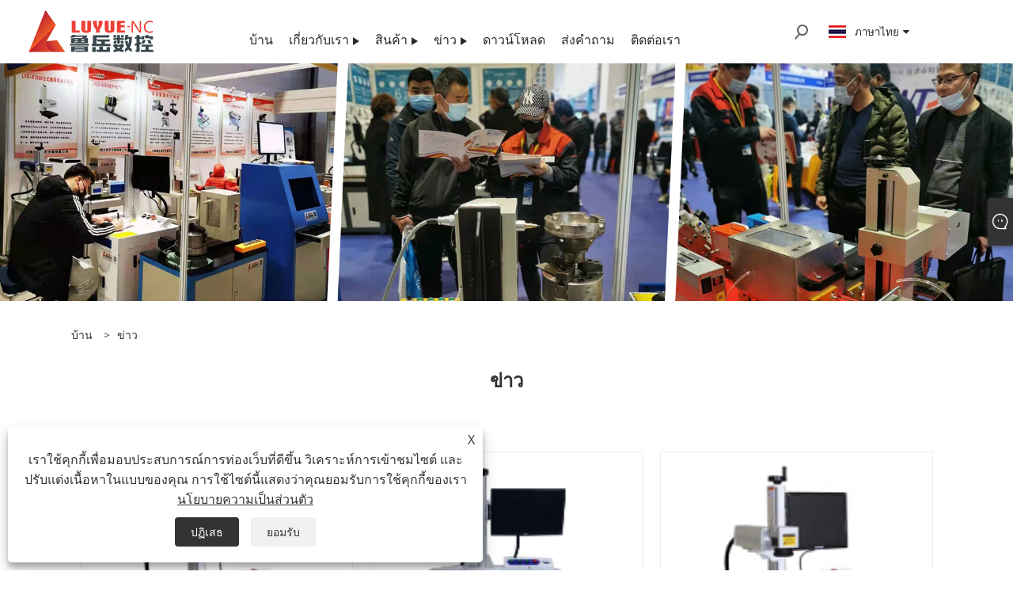

--- FILE ---
content_type: text/html; charset=utf-8
request_url: https://th.luyuemarker.com/news4.html
body_size: 5745
content:

<!DOCTYPE html>
<html xmlns="https://www.w3.org/1999/xhtml" lang="th">
<head>
    <meta http-equiv="Content-Type" content="text/html; charset=utf-8">
    <meta name="viewport" content="width=device-width, initial-scale=1, minimum-scale=1, maximum-scale=1">
    
<title>ข่าว - จี่หนาน Luyue CNC Equipment Co., Ltd. - Page 4</title>
<meta name="keywords" content="ข่าว - Page 4" />
<meta name="description" content="เรายินดีที่จะแบ่งปันกับคุณเกี่ยวกับผลงานของเรา ข่าวสารของบริษัท และแจ้งการพัฒนาที่ทันท่วงที ตลอดจนเงื่อนไขการแต่งตั้งและถอดถอนบุคลากร" />
<link rel="shortcut icon" href="/upload/6633/20220526160925341985.ico" type="image/x-icon" />
<!-- Global site tag (gtag.js) - Google Analytics -->
<script async src="https://www.googletagmanager.com/gtag/js?id=G-3904Z2EHX5"></script>
<script>
  window.dataLayer = window.dataLayer || [];
  function gtag(){dataLayer.push(arguments);}
  gtag('js', new Date());

  gtag('config', 'G-3904Z2EHX5');
</script>
<link rel="dns-prefetch" href="https://style.trade-cloud.com.cn" />
<link rel="dns-prefetch" href="https://i.trade-cloud.com.cn" />
    <meta name="googlebot" content="all" />
    <meta property="og:type" content="news" />
    <meta property="og:url" content="https://th.luyuemarker.com/news4.html" />
    <meta property="og:title" content="ข่าว - จี่หนาน Luyue CNC Equipment Co., Ltd. - Page 4" />
    <meta property="og:description" content="เรายินดีที่จะแบ่งปันกับคุณเกี่ยวกับผลงานของเรา ข่าวสารของบริษัท และแจ้งการพัฒนาที่ทันท่วงที ตลอดจนเงื่อนไขการแต่งตั้งและถอดถอนบุคลากร" />
    <meta property="og:site_name" content="บริษัท Jinan Luyue CNC Equipment Co. , Ltd." />
    
    <link href="https://th.luyuemarker.com/news4.html" rel="canonical" />
    
    
<link rel="stylesheet" id="css" type="text/css" href="https://style.trade-cloud.com.cn/Template/206/default/css/style.css">
<link rel="stylesheet" type="text/css" href="https://style.trade-cloud.com.cn/Template/206/fonts/iconfont.css">
<link rel="stylesheet" type="text/css" href="https://style.trade-cloud.com.cn/Template/206/default/css/font-awesome.min.css">
<link rel="stylesheet" type="text/css" href="https://style.trade-cloud.com.cn/Template/206/default/css/im.css">
<link rel="stylesheet" type="text/css" href="https://style.trade-cloud.com.cn/Template/206/css/links.css">
<link rel="stylesheet" type="text/css" href="https://style.trade-cloud.com.cn/Template/206/css/mobile.css">
<link rel="stylesheet" type="text/css" href="https://style.trade-cloud.com.cn/Template/206/css/language.css">

    <link type="text/css" rel="stylesheet" href="https://style.trade-cloud.com.cn/Template/206/default/css/product.css" />
    <link rel="stylesheet" type="text/css" href="https://style.trade-cloud.com.cn/Template/206/default/css/product_mobile.css">
    <script src="https://style.trade-cloud.com.cn/Template/206/js/jquery.min.js"></script>
<!--    <script type="text/javascript" src="https://style.trade-cloud.com.cn/Template/206/js/jquery-1.9.1.min.js"></script>-->
    <script type="text/javascript" src="https://style.trade-cloud.com.cn/Template/206/js/owl.carousel.js"></script>
    <script type="text/javascript" src="/js/book.js?v=0.04"></script>
    <link type="text/css" rel="stylesheet" href="/css/inside.css" />
</head>
<body>
    <div class="container">
        
<header class="web_head index_web_head">
    <section class="head_layer">
        <div class="layout">
            <figure class="logo">
                <a href="/" title="บริษัท Jinan Luyue CNC Equipment Co. , Ltd."><img src="/upload/6633/20220526160551518772.png" alt="บริษัท Jinan Luyue CNC Equipment Co. , Ltd."></a>
            </figure>
            <nav class="nav_wrap">
                <ul class="head_nav">
                    <li><a href="/" title="บ้าน"><em>บ้าน</em></a></li><li><a href="/about.html" title="เกี่ยวกับเรา"><em>เกี่ยวกับเรา</em></a><ul><li><a title="เกี่ยวกับบริษัท" href="/about.html"><em>เกี่ยวกับบริษัท</em></a></li><li><a title="นิทรรศการ" href="/about-361870.html"><em>นิทรรศการ</em></a></li></ul></li><li><a href="/products.html" title="สินค้า"><em>สินค้า</em></a><ul><li><a title="เครื่องทำเครื่องหมาย Dot Peen" href="/dot-peen-marking-machine"><em>เครื่องทำเครื่องหมาย Dot Peen</em></a><ul><li><a title="เครื่องมาร์คกิ้งแบบใช้มือถือ" href="/handheld-marking-machine"><em>เครื่องมาร์คกิ้งแบบใช้มือถือ</em></a></li><li><a title="เครื่องมาร์คกิ้งแบบพกพา" href="/portable-marking-machine"><em>เครื่องมาร์คกิ้งแบบพกพา</em></a></li><li><a title="เครื่องมาร์คกิ้งบนเดสก์ท็อป" href="/desktop-marking-machine"><em>เครื่องมาร์คกิ้งบนเดสก์ท็อป</em></a></li><li><a title="เครื่องมาร์คกิ้งแบบมัลติฟังก์ชั่น" href="/multi-function-marking-machine"><em>เครื่องมาร์คกิ้งแบบมัลติฟังก์ชั่น</em></a></li><li><a title="เครื่องมาร์คป้ายชื่อ" href="/nameplate-marking-machine"><em>เครื่องมาร์คป้ายชื่อ</em></a></li></ul></li><li><a title="เครื่องเลเซอร์มาร์คกิ้ง" href="/laser-marking-machine"><em>เครื่องเลเซอร์มาร์คกิ้ง</em></a><ul><li><a title="เครื่องไฟเบอร์เลเซอร์" href="/fiber-laser-marking-machine"><em>เครื่องไฟเบอร์เลเซอร์</em></a></li><li><a title="เครื่องเลเซอร์มาร์คกิ้ง CO2" href="/co2-laser-marking-machine"><em>เครื่องเลเซอร์มาร์คกิ้ง CO2</em></a></li><li><a title="เครื่องเลเซอร์มาร์คกิ้งยูวี" href="/uv-laser-marking-machine"><em>เครื่องเลเซอร์มาร์คกิ้งยูวี</em></a></li><li><a title="เครื่องทำเครื่องหมาย Mopa" href="/mopa-marking-machine"><em>เครื่องทำเครื่องหมาย Mopa</em></a></li></ul></li><li><a title="เครื่องเลเซอร์ทำความสะอาด" href="/laser-cleaning-machine"><em>เครื่องเลเซอร์ทำความสะอาด</em></a></li><li><a title="เครื่องตัดเลเซอร์" href="/laser-cutting-machine"><em>เครื่องตัดเลเซอร์</em></a></li></ul></li><li><a href="/news.html" title="ข่าว"><em>ข่าว</em></a><ul><li><a title="ข่าวบริษัท" href="/news-88003.html"><em>ข่าวบริษัท</em></a></li><li><a title="ข่าวอุตสาหกรรม" href="/news-88004.html"><em>ข่าวอุตสาหกรรม</em></a></li><li><a title="คำถามที่พบบ่อย" href="/news-88005.html"><em>คำถามที่พบบ่อย</em></a></li></ul></li><li><a href="/download.html" title="ดาวน์โหลด"><em>ดาวน์โหลด</em></a></li><li><a href="/message.html" title="ส่งคำถาม"><em>ส่งคำถาม</em></a></li><li><a href="/contact.html" title="ติดต่อเรา"><em>ติดต่อเรา</em></a></li>
                </ul>
            </nav>
            <div class="head_right">
                <div class="head-search">
                    <b id="btn-search" class="btn--search search-btn"></b>
                </div>
                
                <div class="change-language ensemble">
                    <div class="change-language-title medium-title">
                        <div class="language-flag language-flag-th"><a title="ภาษาไทย" href="javascript:;"><b class="country-flag"></b><span>ภาษาไทย</span> </a></div>
                    </div>
                    <div class="change-language-cont sub-content"></div>
                </div>
            </div>
            <ul class="prisna-wp-translate-seo" id="prisna-translator-seo">
                <li class="language-flag language-flag-en"><a title="English" href="http://www.luyuemarker.com"><b class="country-flag"></b><span>English</span></a></li><li class="language-flag language-flag-es"><a title="Español" href="//es.luyuemarker.com"><b class="country-flag"></b><span>Español</span></a></li><li class="language-flag language-flag-pt"><a title="Português" href="//pt.luyuemarker.com"><b class="country-flag"></b><span>Português</span></a></li><li class="language-flag language-flag-ru"><a title="русский" href="//ru.luyuemarker.com"><b class="country-flag"></b><span>русский</span></a></li><li class="language-flag language-flag-fr"><a title="Français" href="//fr.luyuemarker.com"><b class="country-flag"></b><span>Français</span></a></li><li class="language-flag language-flag-ja"><a title="日本語" href="//ja.luyuemarker.com"><b class="country-flag"></b><span>日本語</span></a></li><li class="language-flag language-flag-de"><a title="Deutsch" href="//de.luyuemarker.com"><b class="country-flag"></b><span>Deutsch</span></a></li><li class="language-flag language-flag-vi"><a title="tiếng Việt" href="//vi.luyuemarker.com"><b class="country-flag"></b><span>tiếng Việt</span></a></li><li class="language-flag language-flag-it"><a title="Italiano" href="//it.luyuemarker.com"><b class="country-flag"></b><span>Italiano</span></a></li><li class="language-flag language-flag-nl"><a title="Nederlands" href="//nl.luyuemarker.com"><b class="country-flag"></b><span>Nederlands</span></a></li><li class="language-flag language-flag-th"><a title="ภาษาไทย" href="//th.luyuemarker.com"><b class="country-flag"></b><span>ภาษาไทย</span></a></li><li class="language-flag language-flag-pl"><a title="Polski" href="//pl.luyuemarker.com"><b class="country-flag"></b><span>Polski</span></a></li><li class="language-flag language-flag-ko"><a title="한국어" href="//ko.luyuemarker.com"><b class="country-flag"></b><span>한국어</span></a></li><li class="language-flag language-flag-sv"><a title="Svenska" href="//sv.luyuemarker.com"><b class="country-flag"></b><span>Svenska</span></a></li><li class="language-flag language-flag-hu"><a title="magyar" href="//hu.luyuemarker.com"><b class="country-flag"></b><span>magyar</span></a></li><li class="language-flag language-flag-ms"><a title="Malay" href="//ms.luyuemarker.com"><b class="country-flag"></b><span>Malay</span></a></li><li class="language-flag language-flag-bn"><a title="বাংলা ভাষার" href="//bn.luyuemarker.com"><b class="country-flag"></b><span>বাংলা ভাষার</span></a></li><li class="language-flag language-flag-da"><a title="Dansk" href="//da.luyuemarker.com"><b class="country-flag"></b><span>Dansk</span></a></li><li class="language-flag language-flag-fi"><a title="Suomi" href="//fi.luyuemarker.com"><b class="country-flag"></b><span>Suomi</span></a></li><li class="language-flag language-flag-hi"><a title="हिन्दी" href="//hi.luyuemarker.com"><b class="country-flag"></b><span>हिन्दी</span></a></li><li class="language-flag language-flag-tl"><a title="Pilipino" href="//tl.luyuemarker.com"><b class="country-flag"></b><span>Pilipino</span></a></li><li class="language-flag language-flag-tr"><a title="Türkçe" href="//tr.luyuemarker.com"><b class="country-flag"></b><span>Türkçe</span></a></li><li class="language-flag language-flag-ga"><a title="Gaeilge" href="//ga.luyuemarker.com"><b class="country-flag"></b><span>Gaeilge</span></a></li><li class="language-flag language-flag-ar"><a title="العربية" href="//ar.luyuemarker.com"><b class="country-flag"></b><span>العربية</span></a></li><li class="language-flag language-flag-id"><a title="Indonesia" href="//id.luyuemarker.com"><b class="country-flag"></b><span>Indonesia</span></a></li><li class="language-flag language-flag-no"><a title="Norsk‎" href="//no.luyuemarker.com"><b class="country-flag"></b><span>Norsk‎</span></a></li><li class="language-flag language-flag-ur"><a title="تمل" href="//ur.luyuemarker.com"><b class="country-flag"></b><span>تمل</span></a></li><li class="language-flag language-flag-cs"><a title="český" href="//cs.luyuemarker.com"><b class="country-flag"></b><span>český</span></a></li><li class="language-flag language-flag-el"><a title="ελληνικά" href="//el.luyuemarker.com"><b class="country-flag"></b><span>ελληνικά</span></a></li><li class="language-flag language-flag-uk"><a title="український" href="//uk.luyuemarker.com"><b class="country-flag"></b><span>український</span></a></li><li class="language-flag language-flag-jw"><a title="Javanese" href="//jw.luyuemarker.com"><b class="country-flag"></b><span>Javanese</span></a></li><li class="language-flag language-flag-fa"><a title="فارسی" href="//fa.luyuemarker.com"><b class="country-flag"></b><span>فارسی</span></a></li><li class="language-flag language-flag-ta"><a title="தமிழ்" href="//ta.luyuemarker.com"><b class="country-flag"></b><span>தமிழ்</span></a></li><li class="language-flag language-flag-te"><a title="తెలుగు" href="//te.luyuemarker.com"><b class="country-flag"></b><span>తెలుగు</span></a></li><li class="language-flag language-flag-ne"><a title="नेपाली" href="//ne.luyuemarker.com"><b class="country-flag"></b><span>नेपाली</span></a></li><li class="language-flag language-flag-my"><a title="Burmese" href="//my.luyuemarker.com"><b class="country-flag"></b><span>Burmese</span></a></li><li class="language-flag language-flag-bg"><a title="български" href="//bg.luyuemarker.com"><b class="country-flag"></b><span>български</span></a></li><li class="language-flag language-flag-lo"><a title="ລາວ" href="//lo.luyuemarker.com"><b class="country-flag"></b><span>ລາວ</span></a></li><li class="language-flag language-flag-la"><a title="Latine" href="//la.luyuemarker.com"><b class="country-flag"></b><span>Latine</span></a></li><li class="language-flag language-flag-kk"><a title="Қазақша" href="//kk.luyuemarker.com"><b class="country-flag"></b><span>Қазақша</span></a></li><li class="language-flag language-flag-eu"><a title="Euskal" href="//eu.luyuemarker.com"><b class="country-flag"></b><span>Euskal</span></a></li><li class="language-flag language-flag-az"><a title="Azərbaycan" href="//az.luyuemarker.com"><b class="country-flag"></b><span>Azərbaycan</span></a></li><li class="language-flag language-flag-sk"><a title="Slovenský jazyk" href="//sk.luyuemarker.com"><b class="country-flag"></b><span>Slovenský jazyk</span></a></li><li class="language-flag language-flag-mk"><a title="Македонски" href="//mk.luyuemarker.com"><b class="country-flag"></b><span>Македонски</span></a></li><li class="language-flag language-flag-lt"><a title="Lietuvos" href="//lt.luyuemarker.com"><b class="country-flag"></b><span>Lietuvos</span></a></li><li class="language-flag language-flag-et"><a title="Eesti Keel" href="//et.luyuemarker.com"><b class="country-flag"></b><span>Eesti Keel</span></a></li><li class="language-flag language-flag-ro"><a title="Română" href="//ro.luyuemarker.com"><b class="country-flag"></b><span>Română</span></a></li><li class="language-flag language-flag-sl"><a title="Slovenski" href="//sl.luyuemarker.com"><b class="country-flag"></b><span>Slovenski</span></a></li><li class="language-flag language-flag-mr"><a title="मराठी" href="//mr.luyuemarker.com"><b class="country-flag"></b><span>मराठी</span></a></li><li class="language-flag language-flag-sr"><a title="Srpski језик" href="//sr.luyuemarker.com"><b class="country-flag"></b><span>Srpski језик</span></a></li>
            </ul>
        </div>
    </section>
</header>


        <div class="banner page-banner" id="body">
            <div class="page-bannertxt"></div>
            <img src="/upload/6633/20220530131525272588.jpg" alt="ข่าว" />
        </div>
        <div class="block">
            <div class="layout">
                <div class="position">
                    <span><a class="home" href="/"><i class="icon-home">บ้าน</i></a></span>
                    <span>></span>
                    <a href="/news.html">ข่าว</a>
                    
                </div>
                <div class="classes">
                    <h1>ข่าว</h1>
                    <div class="class-info">
                        
                    </div>
                    <div class="class-name">
                    </div>
                    <div class="class-content">
                        <div class="news-list">
                             <div class="news-item"><div class="news-img"><a href="/news-show-1049425.html"  title="การใช้เครื่องทำความสะอาดด้วยเลเซอร์"><img src="/upload/6633/20250530113429260308.png" alt="การใช้เครื่องทำความสะอาดด้วยเลเซอร์" title="การใช้เครื่องทำความสะอาดด้วยเลเซอร์" onerror="this.src='https://i.trade-cloud.com.cn/images/noimage.gif'" /></a></div><div class="news-info"><a href="/news-show-1049425.html"  title="การใช้เครื่องทำความสะอาดด้วยเลเซอร์"><h2>การใช้เครื่องทำความสะอาดด้วยเลเซอร์</h2><p> </p></a><a class="news-btn" href="/news-show-1049425.html"  title="การใช้เครื่องทำความสะอาดด้วยเลเซอร์">อ่านเพิ่มเติม</a></div></div> <div class="news-item"><div class="news-img"><a href="/news-show-1049412.html"  title="เครื่องทำเครื่องหมายเลเซอร์เครื่องประดับชิ้นส่วนที่สาม"><img src="/upload/6633/20250522090849294197.png" alt="เครื่องทำเครื่องหมายเลเซอร์เครื่องประดับชิ้นส่วนที่สาม" title="เครื่องทำเครื่องหมายเลเซอร์เครื่องประดับชิ้นส่วนที่สาม" onerror="this.src='https://i.trade-cloud.com.cn/images/noimage.gif'" /></a></div><div class="news-info"><a href="/news-show-1049412.html"  title="เครื่องทำเครื่องหมายเลเซอร์เครื่องประดับชิ้นส่วนที่สาม"><h2>เครื่องทำเครื่องหมายเลเซอร์เครื่องประดับชิ้นส่วนที่สาม</h2><p> </p></a><a class="news-btn" href="/news-show-1049412.html"  title="เครื่องทำเครื่องหมายเลเซอร์เครื่องประดับชิ้นส่วนที่สาม">อ่านเพิ่มเติม</a></div></div> <div class="news-item"><div class="news-img"><a href="/news-show-1049401.html"  title="เครื่องทำเครื่องหมายเลเซอร์เครื่องประดับชิ้นส่วนที่สอง"><img src="/upload/6633/2025051009292522837.png" alt="เครื่องทำเครื่องหมายเลเซอร์เครื่องประดับชิ้นส่วนที่สอง" title="เครื่องทำเครื่องหมายเลเซอร์เครื่องประดับชิ้นส่วนที่สอง" onerror="this.src='https://i.trade-cloud.com.cn/images/noimage.gif'" /></a></div><div class="news-info"><a href="/news-show-1049401.html"  title="เครื่องทำเครื่องหมายเลเซอร์เครื่องประดับชิ้นส่วนที่สอง"><h2>เครื่องทำเครื่องหมายเลเซอร์เครื่องประดับชิ้นส่วนที่สอง</h2><p> </p></a><a class="news-btn" href="/news-show-1049401.html"  title="เครื่องทำเครื่องหมายเลเซอร์เครื่องประดับชิ้นส่วนที่สอง">อ่านเพิ่มเติม</a></div></div> <div class="news-item"><div class="news-img"><a href="/news-show-1049390.html"  title="ชิ้นส่วนการทำเครื่องหมายเลเซอร์เครื่องประดับชิ้นส่วนหนึ่ง"><img src="/upload/6633/20250505103510253264.jpg" alt="ชิ้นส่วนการทำเครื่องหมายเลเซอร์เครื่องประดับชิ้นส่วนหนึ่ง" title="ชิ้นส่วนการทำเครื่องหมายเลเซอร์เครื่องประดับชิ้นส่วนหนึ่ง" onerror="this.src='https://i.trade-cloud.com.cn/images/noimage.gif'" /></a></div><div class="news-info"><a href="/news-show-1049390.html"  title="ชิ้นส่วนการทำเครื่องหมายเลเซอร์เครื่องประดับชิ้นส่วนหนึ่ง"><h2>ชิ้นส่วนการทำเครื่องหมายเลเซอร์เครื่องประดับชิ้นส่วนหนึ่ง</h2><p> </p></a><a class="news-btn" href="/news-show-1049390.html"  title="ชิ้นส่วนการทำเครื่องหมายเลเซอร์เครื่องประดับชิ้นส่วนหนึ่ง">อ่านเพิ่มเติม</a></div></div> <div class="news-item"><div class="news-img"><a href="/news-show-1049381.html"  title="โอกาสของเครื่องเชื่อมในอุตสาหกรรมเครื่องประดับสอง"><img src="/upload/6633/20250425141758649647.jpg" alt="โอกาสของเครื่องเชื่อมในอุตสาหกรรมเครื่องประดับสอง" title="โอกาสของเครื่องเชื่อมในอุตสาหกรรมเครื่องประดับสอง" onerror="this.src='https://i.trade-cloud.com.cn/images/noimage.gif'" /></a></div><div class="news-info"><a href="/news-show-1049381.html"  title="โอกาสของเครื่องเชื่อมในอุตสาหกรรมเครื่องประดับสอง"><h2>โอกาสของเครื่องเชื่อมในอุตสาหกรรมเครื่องประดับสอง</h2><p> </p></a><a class="news-btn" href="/news-show-1049381.html"  title="โอกาสของเครื่องเชื่อมในอุตสาหกรรมเครื่องประดับสอง">อ่านเพิ่มเติม</a></div></div> <div class="news-item"><div class="news-img"><a href="/news-show-1049371.html"  title="โอกาสของเครื่องเชื่อมในส่วนหนึ่งของอุตสาหกรรมเครื่องประดับ"><img src="/upload/6633/20250417151507662798.jpg" alt="โอกาสของเครื่องเชื่อมในส่วนหนึ่งของอุตสาหกรรมเครื่องประดับ" title="โอกาสของเครื่องเชื่อมในส่วนหนึ่งของอุตสาหกรรมเครื่องประดับ" onerror="this.src='https://i.trade-cloud.com.cn/images/noimage.gif'" /></a></div><div class="news-info"><a href="/news-show-1049371.html"  title="โอกาสของเครื่องเชื่อมในส่วนหนึ่งของอุตสาหกรรมเครื่องประดับ"><h2>โอกาสของเครื่องเชื่อมในส่วนหนึ่งของอุตสาหกรรมเครื่องประดับ</h2><p> </p></a><a class="news-btn" href="/news-show-1049371.html"  title="โอกาสของเครื่องเชื่อมในส่วนหนึ่งของอุตสาหกรรมเครื่องประดับ">อ่านเพิ่มเติม</a></div></div>
                        </div>
                        <div class="page">
                            <a href="//th.luyuemarker.com/news3.html"><</a>...<a href="//th.luyuemarker.com/news2.html">2</a><a href="//th.luyuemarker.com/news3.html">3</a><a class="current">4</a><a href="//th.luyuemarker.com/news5.html">5</a><a href="//th.luyuemarker.com/news6.html">6</a>...<a href="//th.luyuemarker.com/news46.html">46</a><a href="//th.luyuemarker.com/news5.html">></a>
                        </div>
                    </div>
                </div>
            </div>
        </div>


        
<footer class="web_footer" style="background-image: url('https://style.trade-cloud.com.cn/Template/206/default/image/footer_bg.jpg')">
    <div class="foor_service">
        <div class="layout">
            <figure class="foot_logo">
                <img src="/upload/6633/20220526160551518772.png" alt="บริษัท Jinan Luyue CNC Equipment Co. , Ltd.">
            </figure>
            <nav class="foot_nav">
                <ul>
                    <li><a href="/" title="บ้าน">บ้าน</a><li><a href="/about.html" title="เกี่ยวกับเรา">เกี่ยวกับเรา</a><li><a href="/products.html" title="สินค้า">สินค้า</a><li><a href="/news.html" title="ข่าว">ข่าว</a><li><a href="/download.html" title="ดาวน์โหลด">ดาวน์โหลด</a><li><a href="/message.html" title="ส่งคำถาม">ส่งคำถาม</a><li><a href="/contact.html" title="ติดต่อเรา">ติดต่อเรา</a>
                </ul>
            </nav>
            <address class="foot_contact_list">
                <ul>
                    <li class="contact_item">
                        <div class="contact_txt"><span class="item_label">โทร: </span><span class="item_val"><a class="tel_link" href="tel://+86-18615662332">+86-18615662332</a></span></div><div class="contact_txt"><span class="item_label">อีเมล: </span><span class="item_val"><a href="/message.html">lucy@luyuemarker.com</a></span></div><div class="contact_txt"><span class="item_label">ที่อยู่: </span><span class="item_val">เขตอุตสาหกรรม Donghao, ถนนชิงปิง, อุตสาหกรรมถนนสายที่ 1, ถนน Shuangshan, เขต Zhangqiu, Jinan</span></div>
                    </li>
                </ul>
            </address>
            <ul class="foot_sns">
                <li><a href="https://m.youtube.com/channel/UCHwBVP26KfCdkyPaeHTONrg" target="_blank" rel="nofollow" class="YouTube" title="YouTube"><span class="iconfont icon-youtube"></span></a></li><li><a href="https://api.whatsapp.com/send?phone=8618615662332&text=Hello" target="_blank" rel="nofollow" class="Whatsapp" title="Whatsapp"><span class="iconfont icon-whatsapp"></span></a></li>
            </ul>
            <div class="copyright">
                <p>
                    ลิขสิทธิ์© 2022 Jinan Luyue CNC Equipment Co. , Ltd. สงวนลิขสิทธิ์
                </p>
            </div>
            <ul class="foot-link">
                <li><a href="/links.html">Links</a></li>
                <li><a href="/sitemap.html">Sitemap</a></li>
                <li><a href="/rss.xml">RSS</a></li>
                <li><a href="/sitemap.xml">XML</a></li>
                <li><a href="/privacy-policy.html" rel="nofollow" target="_blank">นโยบายความเป็นส่วนตัว</a></li>
                
            </ul>
        </div>
    </div>
</footer>
<style>
.block .product-left h3 {
    background-color: #bbb;
}
</style><script id="test" type="text/javascript"></script><script type="text/javascript">document.getElementById("test").src="//www.luyuemarker.com/IPCount/stat.aspx?ID=6633";</script>
    </div>
    


<link href="/OnlineService/11/css/im.css" rel="stylesheet" />
<div class="im">
    <style>
        img {
            border: none;
            max-width: 100%;
        }
    </style>
    <label class="im-l" for="select"><i class="iconfont icon-xiaoxi21"></i></label>
    <input type="checkbox" id="select">
    <div class="box">
        <ul>
          <li><a class="ri_Email" href="/message.html" title="lucy@luyuemarker.com" target="_blank"><img style="width:25px;" src="/OnlineService/11/images/e-mail.webp" alt="E-mail" /><span></span></a></li><li><a class="ri_WhatsApp" href="https://api.whatsapp.com/send?phone=8618615662332&text=Hello" title="8618615662332" target="_blank"><img style="width:25px;" src="/OnlineService/11/images/whatsapp.webp" alt="Whatsapp" /><span></span></a></li> 
            <li style="padding:5px"><img src="/upload/6633/20220526160924425293.png" alt="QR" /></li>
        </ul>
    </div>
</div>




<div class="web-search">
    <b id="btn-search-close" class="btn--search-close"></b>
    <div style="width: 100%">
        <div class="head-search">
            <form class="" action="/products.html">
                <input class="search-ipt" name="search" placeholder="เริ่มพิมพ์ ...">
                <input class="search-btn" type="button">
                <span class="search-attr">กด Enter เพื่อค้นหาหรือปิด</span>
            </form>
        </div>
    </div>
</div>
<script src="https://style.trade-cloud.com.cn/Template/206/js/common.js"></script>
<script type="text/javascript">
    $(function () {
        $(".privacy-close").click(function () {
            $("#privacy-prompt").css("display", "none");
        });
    });
</script>
<div class="privacy-prompt" id="privacy-prompt">
    <div class="privacy-close">X</div>
    <div class="text">
        เราใช้คุกกี้เพื่อมอบประสบการณ์การท่องเว็บที่ดีขึ้น วิเคราะห์การเข้าชมไซต์ และปรับแต่งเนื้อหาในแบบของคุณ การใช้ไซต์นี้แสดงว่าคุณยอมรับการใช้คุกกี้ของเรา
        <a href="/privacy-policy.html" rel='nofollow' target="_blank">นโยบายความเป็นส่วนตัว</a>
    </div>
    <div class="agree-btns">
        <a class="agree-btn" onclick="myFunction()" id="reject-btn" href="javascript:;">ปฏิเสธ
        </a>
        <a class="agree-btn" onclick="closeclick()" style="margin-left: 15px;" id="agree-btn" href="javascript:;">ยอมรับ
        </a>
    </div>
</div>
<link href="/css/privacy.css" rel="stylesheet" type="text/css" />
<script src="/js/privacy.js"></script>

<script defer src="https://static.cloudflareinsights.com/beacon.min.js/vcd15cbe7772f49c399c6a5babf22c1241717689176015" integrity="sha512-ZpsOmlRQV6y907TI0dKBHq9Md29nnaEIPlkf84rnaERnq6zvWvPUqr2ft8M1aS28oN72PdrCzSjY4U6VaAw1EQ==" data-cf-beacon='{"version":"2024.11.0","token":"5acb2371b6644fecb8f7c98013c6adf0","r":1,"server_timing":{"name":{"cfCacheStatus":true,"cfEdge":true,"cfExtPri":true,"cfL4":true,"cfOrigin":true,"cfSpeedBrain":true},"location_startswith":null}}' crossorigin="anonymous"></script>
</body>
</html>


--- FILE ---
content_type: text/css
request_url: https://style.trade-cloud.com.cn/Template/206/default/css/product.css
body_size: 2281
content:
.layout-mobile {
	padding: 0;
}
.product-view {
	width: 100%;
}
.block {
	margin-bottom: 30px;
}
.block .position {
	width: 100%;
	margin-top: 30px;
}
.block .position a,
.block .position span {
	display: inline-block;
	padding-right: 5px;
	font-size: 14px;
	color: #333;
    text-transform: capitalize;
}
.block .classes {
	margin-top: 30px;
}
.block .classes h3 {
	text-align: center;
	line-height: 30px;
	font-size: 24px;
	color: #333;
	margin-bottom: 30px;
}

.block .classes .class-info p {
	text-align: center;
}
.block .classes .class-name ul {
	display: -webkit-flex; /* Safari */
	display: flex;
	justify-content:center;
}
.block .classes .class-name ul li {
	padding: 10px 30px;
	background-color: #303030;
	margin: 30px 20px;
	border-radius: 5px;
}
.block .classes .class-name ul .current {
	background-color: #333;
}
.block .classes .class-name ul li:hover {
	background-color: #333;
}
.block .classes .class-name ul li a{
	display: block;
	color: #fff;
	font-size: 20px;
}
.block .classes .class-content {
	margin-top: 30px;
	margin-bottom: 30px;
}

.block .classes .class-content img {
	text-align: center;
	margin: 20px 0;
}

.block .class-content .news-list {
	width: 100%;
	display: -webkit-flex; /* Safari */
	display: flex;
	flex-wrap: wrap;
}
.block .class-content .news-item {
	    display: block;
	    box-sizing: border-box;
	    width: 31.333333333%;
	    margin: 15px 1%;
	    background-color: #fff;
}
.block .class-content .news-item .news-img {
	float: left;
	width: 100%;
}

.block .class-content .news-item .news-img img {
	width: 100%;
	margin: 0;
	border-bottom: 1px solid #eee;
}
.block .class-content .news-item .news-info {
	float: right;
	width: 100%;
	text-align: left;
	padding: 15px;
}
.block .class-content .news-item .news-info span {
	display: block;
    font-size: 16px;
    line-height: 20px;
    font-weight: bold;
    overflow: hidden;
    text-overflow: ellipsis;
    display: -webkit-box;
    -webkit-line-clamp: 1;
    -webkit-box-orient: vertical;
    margin-top: 10px;
}

.block .class-content .news-item .news-info p {
	overflow: hidden;
	text-overflow: ellipsis;
	display: -webkit-box;
	-webkit-line-clamp: 4;
	-webkit-box-orient: vertical;
}
.block .class-content .news-item .news-info .news-btn {
    display: block;
    background-color: #999;
    color: #fff;
    width: 120px;
    text-align: center;
    font-weight: 700;
    font-size: 14px;
    border-radius: 100px;
}
.block .class-content .news-item .news-info .news-btn:hover {
	background-color: #303030;
}
.block .layout .page {
	text-align: center;
	margin-top: 30px;
	padding-bottom: 20px; 
}
.block .layout .page a {
	display: inline-block;
	width: 30px;
	line-height: 30px;
	text-align: center;
	border: 1px solid #eee;
	border-radius: 3px;
}
.block .layout .page a:hover {
	color: #fff;
	font-weight: 700;
	background-color: #333;
}
.block .layout .page .current {
	display: inline-block;
	color: #fff;
	font-weight: 700;
	background-color: #333;
}

.col-l-1 {
	float: left;
	text-align: left;
	width: 50%;
}
.col-l-2 {
	float: left;
	text-align: left;
	width: 100%;
}
.col-r-1 {
	float: right;
	text-align: right;
	width: 50%;
}
.col-r-2 {
	float: right;
	text-align: right;
	width: 100%;
}
.block .class-content .form .form-item textarea ,
.block .class-content .form .form-item input {
	box-sizing: border-box; 
	width: 98%;
	line-height: 40px;
	padding: 0 5px;
	border: 1px solid #eee;
	border-radius: 5px;
}
.block .class-content .form .form-item textarea {
	min-height: 100px;
	width: 100%;
}
#submit {
	background-color: #303030;
	text-align: center;
	color: #fff;
	font-weight: 700;
	font-size: 16px;
	width: 200px;
	margin-top: 20px;
}
#submit:hover {
	background-color: #333;
}
/*.block .class-content .form .form-item {
	
}*/
.block .class-content .form .form-item img {
    position: absolute;
    right: 0;
    top: 50%;
    margin: 0;
    transform: translate(-50%, -50%);
}

.block .classes .inquiry h3 {
	text-align: center;
	margin-bottom: 30px;
	color: #666;
}
.block .classes .contact .contact-content {
	float: left;
	width: 70%;
	text-align: left;
}
.block .classes .contact .contact-content h3 {
	color: #333;
	text-align: left;
	line-height: 40px;
}
.block .classes .contact .contact-content a,
.block .classes .contact .contact-content span {
	display: inline-block;
	text-align: left;
	line-height: 30px;
	font-size: 14px;
}
.block .classes .contact .contact-img {
	float: right;
	width: 30%;
	text-align: center;
}
.block .classes .contact .contact-img img {
	width: 50%;
}
.block .classes .contact {
	background-color: #fff;
	padding: 20px 20px;
	margin-bottom: 30px;
}

.block .class-content .download-list {
	width: 100%;
	display: -webkit-flex; /* Safari */
	display: flex;
	flex-wrap: wrap;
}
.download-list .download-item {
	width: 100%;
	padding: 15px 0;
	border-bottom: 1px solid #eee;
}
.download-list .download-item .download-img {
	width: 8%;
	float: left;
}
.download-list .download-item .download-img img {
	width: 100%;
	margin: 0;
}
.download-list .download-item .download-info {
	width: 86%;
	float: right;
	text-align: left;
}
.block .download-list .download-item .download-info span {
	font-size: 16px;
	line-height: 20px;
	overflow: hidden;
	text-overflow: ellipsis;
	display: -webkit-box;
	-webkit-line-clamp: 1;
	-webkit-box-orient: vertical;
}
.download-list .download-item .download-info a {
	display: block;
	display: block;
	background-color: #303030;
	color: #fff;
	padding: 10px 0;
	margin-top: 20px;
	width: 150px;
	text-align: center;
	font-weight: 700;
	font-size: 14px;
}

.block .product-right,
.block .product-left {
	margin-top: 30px;
}
.block .product-left {
	float: left;
	width: 25%;
}
.block .product-left h3 {
	padding: 20px 10px;
	background-color: #333;
	color: #fff;
	font-size: 18px;
	font-weight: 700;
}
.block .product-left .lefttitle {
	padding: 20px 10px;
	background-color: #333;
	color: #fff;
	font-size: 18px;
	font-weight: 700;
}


.block .product-left ul {
	border: 1px solid #ccc;
}
.block .product-left ul ul {
	border: 0;
	display: none;
}
.block .product-left ul li {
	position: relative;
}
	.block .product-left .product-nav ul li span {
		background: url(https://i.trade-cloud.com.cn/NewImages/images/product_01.png);
		display: block;
		width: 15px;
		height: 15px;
		position: absolute;
		right: 0;
		top: 15px;
		transform: translate(-50%,0%);
	}
.block .product-left .product-list ul li .btn:hover {
	font-weight: 300;
}
.block .product-left .product-nav ul li a {
	display: block;
	padding: 15px 20px 15px 10px;
	border-bottom: 1px solid #ccc;
	font-size: 14px;
	line-height: 14px;
}
.block .product-left .product-list ul li .btn span {
	width: auto;
	padding: 10px 15px;
	background-color: #333;
	color: #fff;
	font-size: 14px;
}
.block .product-left .product-list ul li .btn span:hover {
	background-color: #5c9508;
}
.block .product-left ul li a:hover {
	font-weight: 700;
}
.block .product-left ul li .current {
	background: inherit;
	font-weight: 700;
}
.block .product-left ul li ul li {
	padding-left: 10px;
}
	.block .product-left .product-nav ul li ul li a {
		background: url(https://i.trade-cloud.com.cn/NewImages/images/home_5.png) no-repeat;
		background-position-y: 15px;
		padding-left: 16px;
	}
.block .product-left .product-list {
	margin-top: 30px;
}
.block .product-left .product-list li {
	padding: 0 10px;
}
.block .product-left .product-list li a {
	display: -webkit-flex; /* Safari */
	display: flex;
	align-items:center;
	padding: 15px 0;
	border-bottom:1px solid #ccc; 
}
.block .product-left .product-list img {
	width: 30%;
}
.block .product-left .product-list span {
	display: inline-block;
	width: 65%;
	margin-left: 5%;
}
.block .product-right {
	float: right;
	width: 72%;
	border-top: 2px solid #333;
}
.product-right h3 {
	font-size: 24px;
	line-height: 150%;
	margin-top: 30px;
}
.block .product-right .product-info p {
	margin-top: 30px;
	font-size: 14px;
	/*text-align: justify;*/
	color: #666;
	line-height: 150%;
}
.block .product-right .product-list .product-item {
	width: 100%;
	box-sizing: border-box;
	display: -webkit-flex; /* Safari */
	display: flex;
	justify-content:space-between;
	padding: 30px 20px 20px 20px;
	border-bottom:1px solid #ccc; 
}
.block .product-right .product-list .product-item .product-img {
	width: 30%;
	border: 1px solid #eee;
} 
.block .product-right .product-list .product-item .product-img img {
	width: 100%;
	margin: 0;
}
.block .product-right .product-list .product-item .product-info {
	width: 68%;
	margin: 0;
} 
.block .product-right .product-list .product-item .product-info span {
	display: block;
	font-size: 16px;
	font-weight: 700;
	margin-top: 10px;
}
.block .product-right .product-list .product-item .product-info p {
	display: block;
	line-height: 120%;
	font-size: 14px;
}
.block .product-right .product-list .product-item .product-info .btn {
	display: inline-block;
	font-size: 16px;
	font-weight: 700;
	padding:10px 20px;
	background-color: #303030;
	color: #fff;
	margin-top: 30px;
	margin-right: 10px; 
}
.block .product-right .product-list .product-item .product-info .btn:hover {
	background-color: #333;
}


.owl-theme .owl-nav [class*="owl-"]:hover {
	background-color: inherit;
	color: #555;
}

.owl-theme .owl-nav [class*="owl-"] {
	background-color: inherit;
	font-size: 20px;
	color: #555;
	padding: 0;
}

.banner img {
	width: 100%;
}
.shown_products_a_left,
.shown_products_a_right {
	margin-top: 30px;
}
.shown_products_a_right {
	    float: right;
	    text-align: left;
	    width: 58%;
}

.shown_products_a_left {
	float: left;
	border: 0;
	padding: 2px;
	width: 40%;
}
.shown_products_a_right h1 {
	float: left;
	width: 100%;
	font-size: 16px;
	color: #000;
	font-weight: bold;
	padding: 0px;
	margin: 0px;
	margin-top: 10px;
}

.block .shown_products_a_right h3 {
	float: left;
	width: 100%;
	font-size: 14px;
	padding-top: 10px;
	margin: 0px;
	color: #666;
	font-weight: normal;
}

.block .shown_products_a_right h2 {
	float: left;
	width: 100%;
	font-size: 14px;
	padding-top: 10px;
	margin: 0px;
	color: #666;
}
.shown_products_a_right h4 {
	float: left;
	margin-right: 10px;
	font-size: 12px;
	padding-top: 10px;
	margin-top: 20px;
}
.shown_products_a_right h4 a {
	background-color: #303030;
	padding-left: 15px;
	padding-right: 15px;
	padding-top: 8px;
	padding-bottom: 8px;
	color: #FFF;
	font-weight: bold;
}
.shown_products_a .current {
	background-color: inherit;
}
.shown_products_b {
	width: 100%;
	height: auto;
	margin-top: 10px;
	float: left;
}
.shown_products_b_a {
	width: 100%;
	height: auto;
	float: left;
	margin-bottom: 10px;
}
.op {
	float: left;
	width: 100%;
}
.shown_products_b_a h2 {
	width: 100%;
	text-indent: 20px;
	float: left;
	height: 40px;
	font-weight: bold;
	color: #FFF;
	background-color: #303030;
	line-height: 40px;
}

.shown_products_b_a .descr {
	width: 100%;
	text-indent: 20px;
	float: left;
	height: 40px;
	font-weight: bold;
	color: #FFF;
	background-color: #303030;
	line-height: 40px;
}

.opt {
	float: left;
	width: 100%;
	margin-top: 1%;
	font-size: 14px;
	word-wrap: break-word;
	white-space: normal;
	word-break: normal;
}
.opt_pt {
    float: left;
    font-size: 16px;
    margin-top: 1.5%;
    width: 100%;
    color: #666;
}
.opt h3 {
	margin-right: 10px;
	margin-top: 0;
	font-size: 14px;
	font-weight: normal;
}

.block .opt h3 a {
	float: left;
	display: inline-block;
	margin-right: 20px;
}

#proabout a {
	background-color: #333;
	color: #fff;
	margin-right: 5px;
	margin-top: 10px;
	padding: 0.5% 0.5% 0.5% 0.5%;
	float: left;
}

.plane-body {
    float: left;
    width: 100%;
    padding-bottom: 20px;
    margin-top: 20px;
}

button, input, select, textarea {
    font-size: 100%;
    margin: 0;
    vertical-align: baseline;
    vertical-align: middle;
}

#form-group-6 {
    width: 100%;
    float: left;
}
.form-group {
    margin-bottom: 15px;
}
#form-group-11 {
    width: 48%;
    float: left;
}
#form-group-12 {
    width: 48%;
    float: right;
}
#form-group-14 {
    width: 100%;
    float: left;
}
#form-group-4 {
    width: 48%;
    float: right;
}
.form-group .form-control {
    background-color: #ccc;
    border: 1px solid #ccc;
    width: 100%;
    height: 50px;
    color: #333;
    font-size: 14px;
}

input[type="text"], input[type="password"], input[type="button"], input[type="reset"], input[type="submit"], select, textarea {
    -webkit-appearance: none;
    appearance: none;
    border-radius: 0;
}
.form-control {
    padding: 3px 5px;
    height: 27px;
    -webkit-box-shadow: none;
    box-shadow: none;
}
.form-control {
    display: block;
    width: 100%;
    height: 32px;
    padding: 6px 12px;
    font-size: 13px;
    line-height: 1.42857;
    color: #9c9b9b;
    vertical-align: middle;
    background-color: white;
    border: 1px solid #d6d4d4;
    border-radius: 0px;
    -webkit-box-shadow: inset 0 1px 1px rgba(0,0,0,0.075);
    box-shadow: inset 0 1px 1px rgba(0,0,0,0.075);
    -webkit-transition: border-color ease-in-out 0.15s,box-shadow ease-in-out 0.15s;
    transition: border-color ease-in-out 0.15s,box-shadow ease-in-out 0.15s;
}
button, input, select, textarea {
    font-size: 100%;
    margin: 0;
    vertical-align: baseline;
    *vertical-align: middle;
}
.btn.btn-submit {
	border: 0;
	box-sizing: border-box;
	color: #fff;
	background-color: #333;
	float: right;
	font-size: 18px;
	height: auto;
	margin-top: 0;
	padding: 10px;
	text-align: center;
}
#AboutPro {
    width: 100%;
    float: left;
}
#AboutPro h3 {
    width: 33.333%;
    float: left;
    margin-right: 0;
    text-align: center;
}
#AboutPro h3 a.proli1 {
    padding-bottom: 0;
}
#AboutPro h3 a {
    padding: 5%;
    line-height: normal;margin-right:0;
}

#AboutPro h3 a.proli2{white-space: nowrap;
text-overflow: ellipsis;
width: 100%;
overflow: hidden;}
.content_scene_cat a {
    color: #333;
    padding-left: 1%;
    padding-right: 0.5%;
    padding-top: 0.5%;
    padding-bottom: 0%;
    float: left;
}
.proli1 {
    width: 100%;
    float: left;
}
#AboutPro h3 a img {
    max-width: 100%;
    border: solid 1px #ccc;
}

.productsTags {
	line-height: 120%;
	color: #666;
}
.form-item {
    margin-bottom:10px;
}

.image-additional  .owl-theme .owl-nav [class*=owl-] {
    font-size: 20px;
    padding: 0; 
    background: inherit; 
    color: #666;
}

.block .product-right .product-info a p {
    text-align: left;
}
.block .class-content .news-item {
    padding: 0;
    border: 1px solid #eee;
}
.block .product-right .product-list .product-item .product-img {
    border: 1px solid #eee;
}

.block .class-content .news-item .news-img {
    border-bottom: 1px solid #eee;
}

.block .class-content .news-item .news-img img {
    height: auto;
}

.block .class-content .news-item .news-info .news-btn {
    background-color: #999;
    padding: 0;
    width: 120px;
    border-radius: 100px;
}

.block .class-content .news-item .news-info .news-btn:hover {
    background-color: #303030;
}

.block .class-content .news-item .news-info {
    padding:15px;box-sizing: border-box;
}

	.block .class-content .news-item .news-info .news-btn {
		line-height: 30px;
		margin-top: 20px;
	}

.form-item {
	text-align: center;
}
.product-right  .product-info{
    margin-top: 30px;
    font-size: 14px;
    color: #666;
    line-height: 150%;
}

.block .product-right .product-list .product-item .product-info span {
    margin-bottom: 30px;
}

.maeta {
    font-size: 14px;
    color: #666;
    line-height: 150%;
}

.block .product-right .product-info p {
    margin-top: 0;
}
.form-item {
    text-align: left;
}
.form-item:nth-child(2n) {
    text-align: right;
}
.form-item:last-child {
    text-align: center;
}

.poorder .tab-list {
    display: flex;
    justify-content: flex-end;
    width: 100%;
}